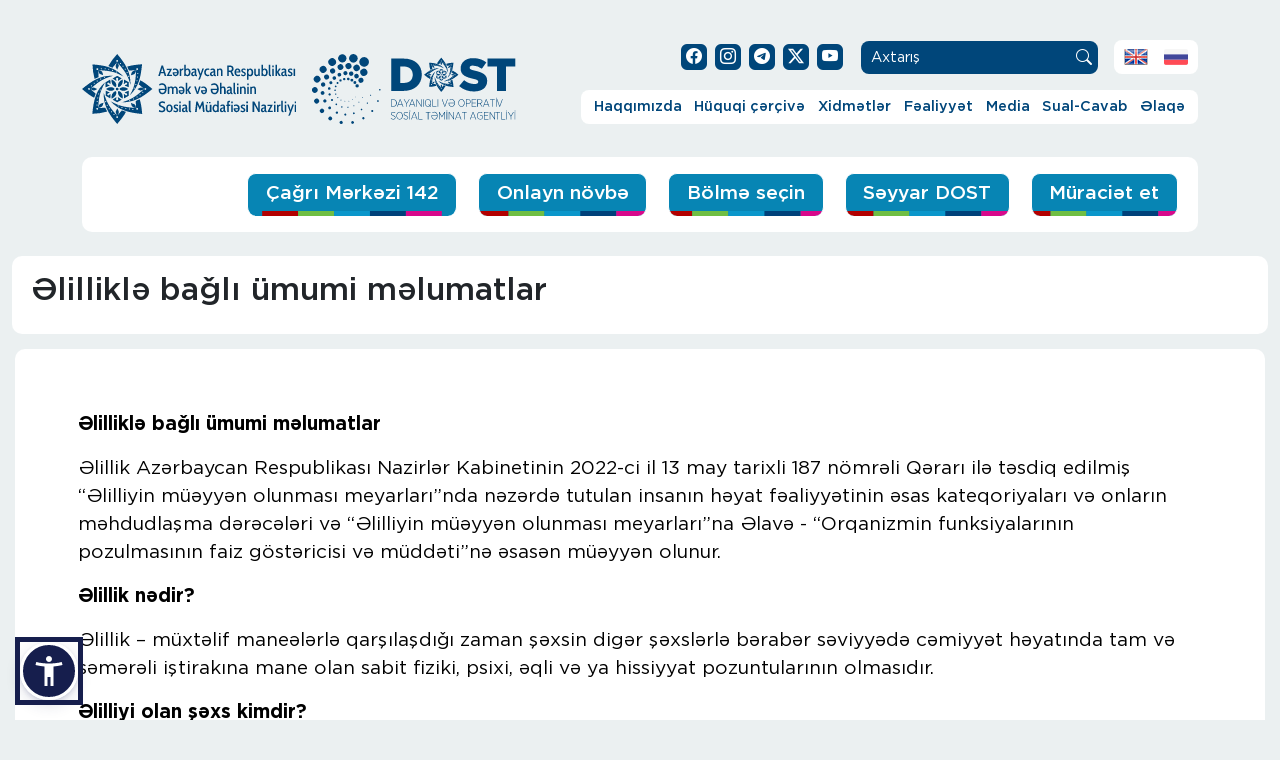

--- FILE ---
content_type: text/html; charset=UTF-8
request_url: https://dost.gov.az/page/elillikle-bagli-umumi-melumatlar
body_size: 7999
content:
<script>console.log('else block');</script><!DOCTYPE HTML>
<html lang="az"  data-accw-position="bottom-left" data-accw-offsett="none">
<head>
<meta charset="utf-8"/>
<meta http-equiv="X-UA-Compatible" content="IE=edge">
<meta name="viewport" content="width=device-width, initial-scale=1.0">
<meta name="author" content="DOST Agentliyi">
<script type="application/ld+json">
{"@context": "http://schema.org","@type": "Organization","name": "DOST Agentliyi","url": "http://dost.gov.az","logo": "http://dost.gov.az/assets/images/dost-logo.png"}</script>
<title>Əlilliklə bağlı ümumi məlumatlar | DOST Agentliyi</title>
<meta name="description" content="Əlillik Azərbaycan Respublikası Nazirlər Kabinetinin 2022-ci il 13 may tarixli 187 nömrəli Qərarı ilə təsdiq edilmiş “Əlilliyin müəyyən olunması meyarları”nda nəzərdə tutulan insanın həyat fəaliyyətinin əsas kateqoriyaları və onların məhdudlaşma dərəcələri və “Əlilliyin müəyyən olunması meyarları”na" />
<meta property="og:locale" content="az_AZ"/>
<meta property="og:site_name" content="dost.gov.az"/>
<meta property="og:type" content="website"/>
<meta property="og:title" content="Əlilliklə bağlı ümumi məlumatlar"/>
<meta property="og:description" content="Əlillik Azərbaycan Respublikası Nazirlər Kabinetinin 2022-ci il 13 may tarixli 187 nömrəli Qərarı ilə təsdiq edilmiş “Əlilliyin müəyyən olunması meyarları”nda nəzərdə tutulan insanın həyat fəaliyyətinin əsas kateqoriyaları və onların məhdudlaşma dərəcələri və “Əlilliyin müəyyən olunması meyarları”na"/>
<meta property="og:url" content="http://dost.gov.az/"/>
<meta name="twitter:card" content="summary_large_image"/>
<meta name="twitter:site" content="@dost.agentliyi"/>
<meta name="twitter:title" content="Əlilliklə bağlı ümumi məlumatlar"/>
<meta name="twitter:description" content="Əlillik Azərbaycan Respublikası Nazirlər Kabinetinin 2022-ci il 13 may tarixli 187 nömrəli Qərarı ilə təsdiq edilmiş “Əlilliyin müəyyən olunması meyarları”nda nəzərdə tutulan insanın həyat fəaliyyətinin əsas kateqoriyaları və onların məhdudlaşma dərəcələri və “Əlilliyin müəyyən olunması meyarları”na"/>
<link rel="alternate" hreflang="az" href="http://dost.gov.az/page/elillikle-bagli-umumi-melumatlar" />
<link rel="alternate" hreflang="en" href="http://dost.gov.az/en/page/elillikle-bagli-umumi-melumatlar" />
<link rel="alternate" hreflang="ru" href="http://dost.gov.az/ru/page/elillikle-bagli-umumi-melumatlar" />

<link rel="apple-touch-icon" sizes="180x180" href="/assets/images/favicon/apple-touch-icon.png">
<link rel="icon" type="image/png" sizes="32x32" href="/assets/images/favicon/favicon-32x32.png">
<link rel="icon" type="image/png" sizes="16x16" href="/assets/images/favicon/favicon-16x16.png">
<link rel="manifest" href="/assets/images/favicon/site.webmanifest">
<link rel="mask-icon" href="/assets/images/favicon/safari-pinned-tab.svg" color="#00467a">
<link rel="shortcut icon" href="/assets/images/favicon/favicon.ico">
<meta name="msapplication-TileColor" content="#ffffff">
<meta name="msapplication-config" content="/assets/images/favicon/browserconfig.xml">
<meta name="theme-color" content="#00467a">
<link rel="stylesheet" href="/assets2/css/bootstrap.min.css" type="text/css" media="all">
<link rel="stylesheet" href="/assets/css/style.css?v=061120212330" type="text/css" media="all">
<link href="/assets2/css/bootstrap-icons.css" rel="stylesheet">
<link href="/assets2/css/style-new.css?v=6.3" rel="stylesheet">
<link rel="stylesheet" href="/assets/css/swiper-bundle.min.css" type="text/css" media="all">
	<link rel="stylesheet" href="/assets/css/swiper-custom.css" type="text/css" media="all">
<meta name="google-site-verification" content="RbL9W_1iOYhsBC2A3DyMKklKh16zm31QbHahtbfWmN4" />
</head>
<body data-page="other" data-max="0" data-min="0">



<div id="fb-root"></div>

<div class="container esas-blok">
<header class="basliq">
            <nav class="navbar navbar-expand-lg">
                <div class="container-fluid">
                  <div class="logos">
                  <a class="navbar-brand" href="https://sosial.gov.az/" target="_blank"><img src="/assets2/img/sosial-logo.svg" alt="Əmək və Əhalinin Sosial Müdafiəsi Nazirliyi"></a>
                  <a class="navbar-brand dost-logo" href="https://dost.gov.az/"><img src="/assets2/img/dost-logo.svg" alt="DOST Agentliyi"></a>
                </div>

                  <div class="menu">

                  <div class="socials"> 
                    <ul class="nav social-nav">
                      <li class="nav-item"><a class="nav-link" target="_blank" href="https://www.facebook.com/dost.agentliyi/"><i class="bi bi-facebook"></i></a></li>
                      <li class="nav-item"><a class="nav-link" target="_blank" href="https://www.instagram.com/dost.agentliyi"><i class="bi bi-instagram"></i></a></li>
                      <li class="nav-item"><a class="nav-link" href="https://t.me/dostagentliyi"><i class="bi bi-telegram"></i></a></li>
                      <li class="nav-item"><a class="nav-link" target="_blank" href="https://x.com/dostagentliyi"><svg xmlns="http://www.w3.org/2000/svg" width="16" height="16" fill="currentColor" class="bi bi-twitter-x" viewBox="0 0 16 16">
  <path d="M12.6.75h2.454l-5.36 6.142L16 15.25h-4.937l-3.867-5.07-4.425 5.07H.316l5.733-6.57L0 .75h5.063l3.495 4.633L12.601.75Zm-.86 13.028h1.36L4.323 2.145H2.865z"/>
</svg></a></li>
                      <li class="nav-item"><a class="nav-link" target="_blank" href="https://www.youtube.com/c/dostagentliyi"><i class="bi bi-youtube"></i></a></li>
                    </ul>
                    <form action="https://dost.gov.az/axtar.php" method="get" accept-charset="utf-8" class="axtar-form">
                      <input class="axtar-input" type="search" id="qe" name="q" placeholder="Axtarış">
                      <input type="hidden" name="dil" value="az">
                      <button class="axtar-btn" type="submit"><i class="bi bi-search"></i></button>
                    </form>
                    <ul class="nav lang-nav">
                      <li class="nav-item"><a class="nav-link" href="http://dost.gov.az/en/page/elillikle-bagli-umumi-melumatlar"><img src="/assets2/img/en.png" alt="EN"></a></li><li class="nav-item"><a class="nav-link" href="http://dost.gov.az/ru/page/elillikle-bagli-umumi-melumatlar"><img src="/assets2/img/ru.png" alt="RU"></a></li>                      
                      
                    </ul>
                  </div>

                  <div class="mobil-navbar">
                  <button class="navbar-toggler" type="button" data-bs-toggle="collapse" data-bs-target="#dostmenu" aria-controls="dostmenu" aria-expanded="false" aria-label="Toggle navigation">
                    <div class="x">
                      <input type="checkbox" id="menu-x" />
                      <label for="menu-x"><span></span></label>
                    </div>
                  </button>
                  </div>
                  <div class="collapse navbar-collapse" id="dostmenu">
                    <ul class="navbar-nav dostnav ml-auto">
  <li class="nav-item dropdown">
      <a class="nav-link dropdown-toggle" href="#" id="menu1" title="Haqqımızda" role="button" data-bs-toggle="dropdown" aria-haspopup="true" aria-expanded="false">Haqqımızda</a><ul class="dropdown-menu" aria-labelledby="menu1"><li><a class="dropdown-item" href="https://dost.gov.az/page/mission-and-history" title="Missiyamız və tariximiz">Missiyamız və tariximiz</a></li><li><a class="dropdown-item" href="https://dost.gov.az/page/struktur-rehberlik" title="Struktur və rəhbərlik">Struktur və rəhbərlik</a></li><li>
            <a class="dropdown-item" href="#" title="Siyasətlərimiz" >Siyasətlərimiz</a>
            <ul class="submenu dropdown-menu"><li><a class="dropdown-item" href="https://dost.gov.az/page/ims-uzre-siyaset" >İMS üzrə siyasət</a></li><li><a class="dropdown-item" href="https://dost.gov.az/page/sosial-mesuliyyet-haqqinda-siyaset" >Sosial məsuliyyət haqqında siyasət</a></li><li><a class="dropdown-item" href="https://dost.gov.az/page/rusvet-eleyhine-siyaset" >Rüşvət əleyhinə siyasət</a></li><li><a class="dropdown-item" href="#" >Çağrı Mərkəzi 142</a><ul class="submenu dropdown-menu"><li><a class="dropdown-item" href="https://dost.gov.az/page/cagri-ims-uzre-siyaset" >İMS üzrə siyasət</a></li><li><a class="dropdown-item" href="https://dost.gov.az/page/cagri-rusvet-eleyhine-siyaset" >Rüşvət əleyhinə siyasət</a></li></ul></li></ul></li><li><a class="dropdown-item" href="https://dost.gov.az/page/mukafat-ve-sertifikatlarimiz" title="Mükafat və sertifikatlarımız">Mükafat və sertifikatlarımız</a></li><li><a class="dropdown-item" href="https://dost.gov.az/partners" title="Tərəfdaşlar">Tərəfdaşlar</a></li></ul></li><li class="nav-item dropdown">
      <a class="nav-link dropdown-toggle" href="#" id="menu2" title="Hüquqi çərçivə" role="button" data-bs-toggle="dropdown" aria-haspopup="true" aria-expanded="false">Hüquqi çərçivə</a><ul class="dropdown-menu" aria-labelledby="menu2"><li>
            <a class="dropdown-item" href="#" title="Qanunvericilik" >Qanunvericilik</a>
            <ul class="submenu dropdown-menu"><li><a class="dropdown-item" href="http://e-qanun.az/framework/897" >Konstitusiya</a></li><li><a class="dropdown-item" href="https://dost.gov.az/page/konstitusiya-qanunlari" >Konstitusiya Qanunları</a></li><li><a class="dropdown-item" href="https://dost.gov.az/page/mecelleler" >Məcəllələr</a></li><li><a class="dropdown-item" href="https://dost.gov.az/page/qanunlar" >Qanunlar</a></li><li><a class="dropdown-item" href="https://dost.gov.az/page/qanunvericilik-ar-prezidentinin-fermanlari" >Fərmanlar</a></li><li><a class="dropdown-item" href="https://dost.gov.az/page/qanunvericilik-ar-prezidentinin-serencamlari" >Sərəncamlar</a></li><li><a class="dropdown-item" href="https://dost.gov.az/page/qanunvericilik-nazirler-kabinetinin-qerar-ve-serencamlari" >Nazirlər Kabinetinin qərar və sərəncamları</a></li><li><a class="dropdown-item" href="https://dost.gov.az/page/eesmn-terefinden-qebul-edilen-aktlar" >ƏƏSMN tərəfindən qəbul edilən aktlar</a></li><li><a class="dropdown-item" href="https://dost.gov.az/page/diger-orqanlarin-aktlari" >Digər orqanların aktları</a></li></ul></li><li>
            <a class="dropdown-item" href="#" title="Fəaliyyətin hüquqi əsasları" >Fəaliyyətin hüquqi əsasları</a>
            <ul class="submenu dropdown-menu"><li><a class="dropdown-item" href="https://dost.gov.az/page/ar-prezidentinin-fermanlari" >Fərmanlar</a></li><li><a class="dropdown-item" href="https://dost.gov.az/page/aze-prezidnetin-serencamlari" >Sərəncamlar</a></li><li><a class="dropdown-item" href="https://dost.gov.az/page/nazirler-kabinetinin-qerar-ve-serencamlari" >Nazirlər Kabinetinin qərar və sərəncamları</a></li></ul></li><li><a class="dropdown-item" href="https://dost.gov.az/page/nizamname" title="Nizamnamə">Nizamnamə</a></li><li><a class="dropdown-item" href="https://dost.gov.az/page/xidmetlerin-gosterilme-qaydasi" title="Xidmət göstərilməsi qaydası">Xidmət göstərilməsi qaydası</a></li><li><a class="dropdown-item" href="https://dost.gov.az/services" title="Xidmət pasportları">Xidmət pasportları</a></li></ul></li><li class="nav-item dropdown">
      <a class="nav-link dropdown-toggle" href="#" id="menu3" title="Xidmətlər" role="button" data-bs-toggle="dropdown" aria-haspopup="true" aria-expanded="false">Xidmətlər</a>
      <ul class="dropdown-menu" aria-labelledby="menu3" style="min-width: 650px;"><a class="dropdown-item text-wrap" href="https://dost.gov.az/services/labor-relations" title="Əmək münasibətləri sahəsində göstərilən xidmətlər">Əmək münasibətləri sahəsində göstərilən xidmətlər</a><a class="dropdown-item text-wrap" href="https://dost.gov.az/services/disability" title="Əlillik və “Hərbi vəzifə və hərbi xidmət haqqında” Azərbaycan Respublikası Qanununun 15.3-cü maddəsinə uyğun olaraq yekun tibbi müayinənin aparılması sahəsində göstərilən xidmətlər">Əlillik və “Hərbi vəzifə və hərbi xidmət haqqında” Azərbaycan Respublikası Qanununun 15.3-cü maddəsinə uyğun olaraq yekun tibbi müayinənin aparılması sahəsində göstərilən xidmətlər</a><a class="dropdown-item text-wrap" href="https://dost.gov.az/services/employment" title="Məşğulluq sahəsində göstərilən xidmətlər">Məşğulluq sahəsində göstərilən xidmətlər</a><a class="dropdown-item text-wrap" href="https://dost.gov.az/services/labor-pensions-and-social-benefits" title="Əmək pensiyaları sahəsində göstərilən xidmətlər">Əmək pensiyaları sahəsində göstərilən xidmətlər</a><a class="dropdown-item text-wrap" href="https://dost.gov.az/services/services-provided-in-the-field-of-social-benefits" title="Sosial müavinətlər sahəsində göstərilən xidmətlər">Sosial müavinətlər sahəsində göstərilən xidmətlər</a><a class="dropdown-item text-wrap" href="https://dost.gov.az/services/assignment-of-the-presidential-grant" title="Azərbaycan Respublikası Prezidentinin təqaüdləri sahəsində göstərilən xidmətlər">Azərbaycan Respublikası Prezidentinin təqaüdləri sahəsində göstərilən xidmətlər</a><a class="dropdown-item text-wrap" href="https://dost.gov.az/services/targeted-state-social-assistance" title="Ünvanlı dövlət sosial yardımı sahəsində göstərilən xidmətlər">Ünvanlı dövlət sosial yardımı sahəsində göstərilən xidmətlər</a><a class="dropdown-item text-wrap" href="https://dost.gov.az/services/state-compulsory-personal-insurance-payments" title="Dövlət icbari şəxsi sığortası sahəsində göstərilən xidmətlər">Dövlət icbari şəxsi sığortası sahəsində göstərilən xidmətlər</a><a class="dropdown-item text-wrap" href="https://dost.gov.az/services/sosial-sigorta" title="Dövlət sosial sığorta sistemində fərdi uçot sahəsində göstərilən xidmətlər">Dövlət sosial sığorta sistemində fərdi uçot sahəsində göstərilən xidmətlər</a><a class="dropdown-item text-wrap" href="https://dost.gov.az/services/social-services" title="Sosial xidmət sahəsində göstərilən xidmətlər">Sosial xidmət sahəsində göstərilən xidmətlər</a><a class="dropdown-item text-wrap" href="https://dost.gov.az/services/adoption" title="Övladlığagötürmə sahəsində və valideyn himayəsindən məhrum olmuş uşaqlara göstərilən xidmətlər">Övladlığagötürmə sahəsində və valideyn himayəsindən məhrum olmuş uşaqlara göstərilən xidmətlər</a><a class="dropdown-item text-wrap" href="#" title="Vahid Əlaqələndirmə Mərkəzləri">Vahid Əlaqələndirmə Mərkəzləri</a><a class="dropdown-item text-wrap" href="https://dost.gov.az/services/functional-supportive-service" title="Funksional yardımçı xidmətlər">Funksional yardımçı xidmətlər</a><a class="dropdown-item text-wrap" href="#" title="İstehsalatda bədbəxt hadisələr və peşə xəstəlikləri nəticəsində peşə əmək qabiliyyətinin itirilməsi hallarından icbari sığorta">İstehsalatda bədbəxt hadisələr və peşə xəstəlikləri nəticəsində peşə əmək qabiliyyətinin itirilməsi hallarından icbari sığorta</a></ul></li><li class="nav-item dropdown">
      <a class="nav-link dropdown-toggle" href="#" id="menu4" title="Fəaliyyət" role="button" data-bs-toggle="dropdown" aria-haspopup="true" aria-expanded="false">Fəaliyyət</a><ul class="dropdown-menu" aria-labelledby="menu4"><li><a class="dropdown-item" href="https://dost.gov.az/page/projects" title="Layihələr">Layihələr</a></li><li><a class="dropdown-item" href="https://dost.gov.az/announcements" title="Satınalmalar">Satınalmalar</a></li><li><a class="dropdown-item" href="https://dost.gov.az/statistics" title="Statistika">Statistika</a></li><li><a class="dropdown-item" href="https://dost.gov.az/page/reports" title="Hesabatlar">Hesabatlar</a></li></ul></li><li class="nav-item dropdown">
      <a class="nav-link dropdown-toggle" href="#" id="menu5" title="Media" role="button" data-bs-toggle="dropdown" aria-haspopup="true" aria-expanded="false">Media</a>
      <ul class="dropdown-menu" aria-labelledby="menu5" style="min-width: 650px;"><a class="dropdown-item text-wrap" href="https://dost.gov.az/news" title="Xəbərlər">Xəbərlər</a><a class="dropdown-item text-wrap" href="https://dost.gov.az/gallery" title="Qalereya">Qalereya</a></ul></li><li class="nav-item dropdown">
      <a class="nav-link dropdown-toggle" href="#" id="menu8" title="Sual-Cavab" role="button" data-bs-toggle="dropdown" aria-haspopup="true" aria-expanded="false">Sual-Cavab</a>
      <ul class="dropdown-menu" aria-labelledby="menu8" style="min-width: 650px;"><a class="dropdown-item text-wrap" href="https://e-sosial.az/#/faq" title="Sual bankı"target="_blank" rel="nofollow">Sual bankı</a><a class="dropdown-item text-wrap" href="https://dost.gov.az/faq" title=" Ən çox verilən suallar"> Ən çox verilən suallar</a></ul></li><li class="nav-item dropdown">
      <a class="nav-link dropdown-toggle" href="#" id="menu9" title="Əlaqə" role="button" data-bs-toggle="dropdown" aria-haspopup="true" aria-expanded="false">Əlaqə</a>
      <ul class="dropdown-menu" aria-labelledby="menu9" style="min-width: 650px;"><a class="dropdown-item text-wrap" href="https://dost.gov.az/dost-centers" title="DOST mərkəzləri">DOST mərkəzləri</a><a class="dropdown-item text-wrap" href="https://dost.gov.az/page/reception-days" title="Qəbul günləri">Qəbul günləri</a><a class="dropdown-item text-wrap" href="https://dost.gov.az/contact" title="Bizimlə əlaqə">Bizimlə əlaqə</a><a class="dropdown-item text-wrap" href="https://e-sosial.az/#/index?page=openDialog" title="Məktub yazın"target="_blank" rel="nofollow">Məktub yazın</a><a class="dropdown-item text-wrap" href="https://dost.gov.az/page/career" title="Karyera">Karyera</a></ul></li>
                    <!-- <li class="nav-item"><a class="nav-link active" aria-current="page" href="#">Haqqımızda</a></li>
                      <li class="nav-item dropdown">
                        <a class="nav-link dropdown-toggle" href="#" role="button" data-bs-toggle="dropdown" aria-expanded="false">Hüquqi çərçivə</a>
                        <ul class="dropdown-menu">
                          <li><a class="dropdown-item" href="#">Alt menu 1</a></li>
                          <li><a class="dropdown-item" href="#">Alt menu 2</a></li>
                          <li><a class="dropdown-item" href="#"> Dropdown item 2 &raquo; </a>
                          <ul class="submenu dropdown-menu">
                            <li><a class="dropdown-item" href="#">Submenu item 1</a></li>
                            <li><a class="dropdown-item" href="#">Submenu item 2</a></li>
                          </ul>
                          </li>
                        </ul>
                      </li>
                      <li class="nav-item"><a class="nav-link" href="#">Xidmətlər</a></li>
                      <li class="nav-item"><a class="nav-link" href="#">Fəaliyyət</a></li>
                      <li class="nav-item"><a class="nav-link" href="#">Media</a></li>
                      <li class="nav-item"><a class="nav-link" href="#">Sual-Cavab</a></li>
                      <li class="nav-item"><a class="nav-link" href="#">Əlaqə</a></li>

-->




                    </ul>
                  </div>
                </div>

                <div class="cagri142"><img src="/assets2/img/telefon.svg" alt="142 Çağrı Mərkəzi"><div class="col"><p>142</p><span>Çağrı mərkəzi</span></div></div>
                </div>
              </nav>
        </header>

       <section class="info-bar"><div class="row">
            <div class="col-12 btn-bolnovbe">
			  <a href="https://callcenter.dost.gov.az/az" class="btn-bolme b-nov">Çağrı Mərkəzi 142</a>
              <a href="https://dost.gov.az/novbe.php" class="btn-bolme b-nov">Onlayn növbə</a>
              <a href="#" class="btn-bolme b-bol" data-bs-toggle="modal" data-bs-target="#bolmeModal">Bölmə seçin</a>
              <a href="https://dost.gov.az/seyyar-dost.php" class="btn-bolme b-sey">Səyyar DOST</a>
              <a href="https://e-social.gov.az/az" class="btn-bolme b-mur" target="_blank" rel="nofollow">Müraciət et</a>

            </div></div></section></div>
<div class="homepage__container"><section class="info-bar">
				<div class="row">
					<div class="col-12 ziyaret-bar">
						<h1 class="sehife-bas">Əlilliklə bağlı ümumi məlumatlar</h1>
					</div>
				</div>
			</section>
			<section class="container-fluid top-mg">
				<div class="row"><div class="teref-col">
					<div class="chartdiv metni"><p><strong>Əlilliklə bağlı ümumi məlumatlar</strong></p>
<p>Əlillik Azərbaycan Respublikası Nazirlər Kabinetinin 2022-ci il 13 may tarixli 187 nömrəli Qərarı ilə təsdiq edilmiş “Əlilliyin müəyyən olunması meyarları”nda nəzərdə tutulan insanın həyat fəaliyyətinin əsas kateqoriyaları və onların məhdudlaşma dərəcələri və “Əlilliyin müəyyən olunması meyarları”na Əlavə - “Orqanizmin funksiyalarının pozulmasının faiz göstəricisi və müddəti”nə əsasən müəyyən olunur.</p>
<p><strong>Əlillik nədir?</strong></p>
<p>Əlillik – müxtəlif maneələrlə qarşılaşdığı zaman şəxsin digər şəxslərlə bərabər səviyyədə cəmiyyət həyatında tam və səmərəli iştirakına mane olan sabit fiziki, psixi, əqli və ya hissiyyat pozuntularının olmasıdır.</p>
<p><strong>Əlilliyi olan şəxs kimdir?</strong></p>
<p>Əlilliyi olan şəxs<strong> </strong>- müxtəlif maneələrlə qarşılaşdığı zaman digər şəxslərlə bərabər səviyyədə cəmiyyət həyatında tam və səmərəli iştirakına mane olan sabit fiziki, psixi, əqli və ya hissiyyat pozuntuları olan şəxsdir.</p>
<p><strong>Əlillik hansı müddətlərə müəyyən olunur?</strong></p>
<p>Əlillik 1 il, 2 il, 5 il və müddətsiz müəyyən edilir.</p>
<p><strong>Hansı hallarda əlillik müddətsiz müəyyən olunur?</strong></p>
<ul>
<li>“Çernobıl qəzasının ləğvində iştirak etmiş və həmin qəza nəticəsində zərər çəkmiş vətəndaşların statusu və sosial müdafiəsi haqqında” Azərbaycan Respublikası Qanununun 11-ci maddəsinin üçüncü hissəsinə əsasən həmin Qanunun 5-ci maddəsinin birinci hissəsinin 1-ci bəndində göstərilən şəxslərin əlilliyi Çernobıl qəzası nəticəsində əmələ gəldikdə, əlillik müddətsiz müəyyən edilir.</li>
<li>Müddət göstərilməklə müəyyən olunmuş orqanizmin funksiyalarının pozulması 31-60 faiz aralığında ardıcıl olaraq 15 il, 61-80 faiz aralığında ardıcıl olaraq 10 il və 81-100 faiz aralığında ardıcıl olaraq 4 il müddətində müəyyən olunduğu halda, eləcə də fərqli faiz aralıqları üzrə Azərbaycan Respublikası Nazirlər Kabinetinin 2020-ci il 16 yanvar tarixli 11 nömrəli Qərarı ilə təsdiq edilmiş “Əlilliyin qiymətləndirilməsi” qaydasının 4.3-cü bəndi nəzərə alınmaqla 15 il əlillik müddəti olduqda, növbəti qiymətləndirmə zamanı əlillik müddətsiz müəyyən edilir.</li>
<li>“Əmək pensiyaları haqqında” və “Sosial müavinətlər haqqında” Azərbaycan Respublikasının qanunları ilə müəyyən edilmiş yaşa görə əmək pensiyası (güzəştli şərtlərlə yaşa görə əmək pensiyası istisna olmaqla) və yaxud sosial müavinət almaq hüququ verən yaş həddinə çatan şəxslərə əlillik müddətsiz müəyyən edilir.</li>
</ul>
<p> </p>
<p><strong>Şəxsin əlilliyi hansı səbəblərə əsasən müəyyən edilir:</strong></p>
<ol>
<li><strong>ümumi səbəblərdən:</strong>
<ul>
<li>ümumi xəstəlik;</li>
<li>istehsalat zədəsi;</li>
<li>peşə xəstəliyi;</li>
<li>çernobıl AES-də qəzanın ləğvi ilə əlaqədar;</li>
<li>hərbi xidmət dövrü ilə əlaqədar;</li>
<li>hərbi əməliyyatlar keçirilən zonada olmaqla əlaqədar;</li>
<li>terror hadisəsi ilə əlaqədar.</li>
</ul>
</li>
<li><strong>xüsusi səbəblərdən:</strong>
<ul>
<li>Azərbaycan Respublikasının ərazi bütövlüyünün, müstəqilliyinin və konstitusiya quruluşunun müdafiəsi ilə əlaqədar;</li>
<li>1990-cı ilin 20 Yanvar hadisələri ilə əlaqədar;</li>
<li>Hərbi xidmət vəzifələrini (xidməti vəzifələri) yerinə yetirməklə əlaqədar;</li>
<li>Çernobıl AES-də hərbi xidmət vəzifələrini (xidməti vəzifələri) yerinə yetirməklə əlaqədar.</li>
</ul>
</li>
</ol>
<p><strong>Şəxs hansı tarixdən əlilliyi olan şəxs hesab edilir?</strong></p>
<p>Şəxs əlilliyin qiymətləndirilməsi barədə qərarın qəbul edildiyi tarixdən əlilliyin növbəti qiymətləndirilməsi tarixindən sonrakı ayın 1-dək əlilliyi olan şəxs hesab edilir.</p>
<p><strong>Orqanizmin funksiyalarının pozulması faizləri:</strong></p>
<p>Orqanizmin funksiyalarının 30 faizədək pozulması hallarında əlillik müəyyən edilmir, 30 faizdən artıq pozulması hallarında isə 31-60 faizədək, 61-80 faizədək və 81-100 faizədək qiymətləndirilməklə əlillik müəyyən edilir.</p>
<p><strong>İnsanın həyat fəaliyyəti kateqoriyalarının məhdudlaşması dərəcələri:</strong></p>
<ul>
<li>xəstəlik, zədə və çatışmazlıqlardan irəli gələn, insanın həyat fəaliyyəti kateqoriyalarının hər hansı birinin və ya bir neçəsinin III dərəcə məhdudlaşması halında – 81-100 faiz;</li>
<li>xəstəlik, zədə və çatışmazlıqlardan irəli gələn, insanın həyat fəaliyyəti kateqoriyalarının hər hansı birinin və ya bir neçəsinin II dərəcə məhdudlaşması halında – 61-80 faiz;</li>
<li>xəstəlik, zədə və çatışmazlıqlardan irəli gələn, insanın həyat fəaliyyəti kateqoriyalarının hər hansı birinin və ya bir neçəsinin I dərəcə məhdudlaşması halında – 31-60 faiz.</li>
</ul></div></div></div></section></div><footer class="container-footer dost-footer">
<div class="row">

<div class="footer-map"></div>

<div class="footer-cats-c mbol">
<div class=footer-logo></div>DOST Agentliyinin missiyası əhalinin rifah halının yaxşılaşdırılması, həssas qruplara dövlət qayğısının artırılması və vətəndaş məmnunluğunun təmin edilməsidir. Bu missiya innovativ həllərin tətbiqi ilə həyata keçirilir.</div>

<div class="footer-cats-x mbol">
<h5>Xidmətlər</h5>
<ul class="nav flex-column"><li class="nav-item"><a class="nav-link" href="https://dost.gov.az/services/labor-relations" title="Əmək münasibətləri sahəsində göstərilən xidmətlər">Əmək münasibətləri sahəsində göstərilən xidmətlər</a></li><li class="nav-item"><a class="nav-link" href="https://dost.gov.az/services/disability" title="Əlillik və “Hərbi vəzifə və hərbi xidmət haqqında” Azərbaycan Respublikası Qanununun 15.3-cü maddəsinə uyğun olaraq yekun tibbi müayinənin aparılması sahəsində göstərilən xidmətlər">Əlillik və “Hərbi vəzifə və hərbi xidmət haqqında” Azərbaycan Respublikası Qanununun 15.3-cü maddəsinə uyğun olaraq yekun tibbi müayinənin aparılması sahəsində göstərilən xidmətlər</a></li><li class="nav-item"><a class="nav-link" href="https://dost.gov.az/services/services-provided-in-the-field-of-social-benefits" title="Sosial müavinətlər sahəsində göstərilən xidmətlər">Sosial müavinətlər sahəsində göstərilən xidmətlər</a></li><li class="nav-item"><a class="nav-link" href="https://dost.gov.az/services/employment" title="Məşğulluq sahəsində göstərilən xidmətlər">Məşğulluq sahəsində göstərilən xidmətlər</a></li><li class="nav-item"><a class="nav-link" href="https://dost.gov.az/services/labor-pensions-and-social-benefits" title="Əmək pensiyaları sahəsində göstərilən xidmətlər">Əmək pensiyaları sahəsində göstərilən xidmətlər</a></li><li class="nav-item"><a class="nav-link" href="https://dost.gov.az/services/assignment-of-the-presidential-grant" title="Azərbaycan Respublikası Prezidentinin təqaüdləri sahəsində göstərilən xidmətlər">Azərbaycan Respublikası Prezidentinin təqaüdləri sahəsində göstərilən xidmətlər</a></li><li class="nav-item"><a class="nav-link" href="https://dost.gov.az/services/targeted-state-social-assistance" title="Ünvanlı dövlət sosial yardımı sahəsində göstərilən xidmətlər">Ünvanlı dövlət sosial yardımı sahəsində göstərilən xidmətlər</a></li><li class="nav-item"><a class="nav-link" href="https://dost.gov.az/services/sosial-sigorta" title="Sosial sığorta ">Sosial sığorta </a></li><li class="nav-item"><a class="nav-link" href="https://dost.gov.az/services/social-services" title="Sosial xidmət sahəsində göstərilən xidmətlər">Sosial xidmət sahəsində göstərilən xidmətlər</a></li><li class="nav-item"><a class="nav-link" href="https://dost.gov.az/services/functional-supportive-service" title="Yardımçı xidmətlər">Yardımçı xidmətlər</a></li><li class="nav-item"><a class="nav-link" href="https://dost.gov.az/services/adoption" title="Övladlığagötürmə sahəsində və valideyn himayəsindən məhrum olmuş uşaqlara göstərilən xidmətlər">Övladlığagötürmə sahəsində və valideyn himayəsindən məhrum olmuş uşaqlara göstərilən xidmətlər</a></li></ul>
</div>

<div class="footer-cats-a mbol">
<div class="sosial-section">
<h5>Bizi izləyin</h5>
<a href="https://www.facebook.com/dost.agentliyi/" target="_blank" class="social" title="Facebook"><i class="icon-facebook"></i></a>
<a href="https://www.instagram.com/dost.agentliyi/" target="_blank" class="social" title="Instagram"><i class="icon-instagram"></i></a>
<a href="https://t.me/dostagentliyi" target="_blank" class="social" title="Telegram"><i class="bi bi-telegram"></i></a>
<a href="https://x.com/dostagentliyi" target="_blank" class="social" title="X"><svg xmlns="http://www.w3.org/2000/svg" width="22" height="22" fill="currentColor" class="bi bi-twitter-x" viewBox="0 0 16 16">
  <path d="M12.6.75h2.454l-5.36 6.142L16 15.25h-4.937l-3.867-5.07-4.425 5.07H.316l5.733-6.57L0 .75h5.063l3.495 4.633L12.601.75Zm-.86 13.028h1.36L4.323 2.145H2.865z"/>
</svg></a>
<a href="https://www.youtube.com/c/dostagentliyi" target="_blank" class="social" title="YouTube"><i class="icon-youtube"></i></a>
</div>
<div class="iso-icons"><a href="https://dost.gov.az/page/mukafat-ve-sertifikatlarimiz"><img src="/melumat2/diger/iso-logos.png" width="300px"></a></div>
<a href="https://dost.gov.az/page/mukafat-ve-sertifikatlarimiz"><img src="/assets2/img/issa-logo-white.png" alt="ISSA"></a>
</div>
</div>
</footer>

<section class="container-fluid cr">
<p class="cr-txt">© 2026 DOST - Dayanıqlı və Operativ Sosial Təminat Agentliyi</p>
</section>

<!-- Modal -->

<style>
.gmnoprint, .gm-style-cc {display:none;}
</style>
<div class="modal mapModal fade" id="mapModal" tabindex="-1" aria-labelledby="mapModal" aria-hidden="true">
  <div class="modal-dialog modal-dialog-centered modal-xl">
    <div class="modal-content map">
      <!-- <div class="modal-header" style="position:absolute">
        <button type="button" class="btn-close" data-bs-dismiss="modal"  style="display:none;position:absolute; right:0;"></button>
      </div> -->
      <div class="modal-body" style="padding:0px">
        <div id="map"></div>
      </div>
    </div>
  </div>
</div>
<div class="modal goster fade" id="bolmeModal" tabindex="-1" aria-labelledby="bolmeModal" aria-hidden="true">
  <div class="modal-dialog modal-xl">
    <div class="modal-content">
      <div class="modal-header">
        <button type="button" class="btn-close" data-bs-dismiss="modal"></button>
      </div>
      <div class="modal-body">
        <div class="row">
          <div class="col-12 col-lg-3"></div>
          <div class="col-12 col-lg-9"><h3 class="modalh3">Salam, hörmətli vətəndaş.</h3></div>
        </div>
        <div class="bolmeBg">
          <div class="row kicikbasliq">
            <div class="col-12 col-lg-3"></div>
            <div class="col-12 col-lg-7"><h3>Maraqlandığınız bölməyə keçə bilərsiniz</h3></div>
            <div class="col-12 bas-btn"><a href="https://dost.gov.az/" class="modal-btn">Baş səhifə</a></div>
          </div>
          <div class="row sekil-menu-bol">
            <div class="col-12 col-lg-3">
            </div>
            <div class="col-12 col-lg-9">
              <div class="row"><div class="col-12 col-md-6 col-lg-6"><a href="https://dost.gov.az/xidmet/emek-pensiyacisi" class="mlink">Əmək pensiyaçısı</a><a href="https://dost.gov.az/xidmet/azteminatli-aile-uzvu" class="mlink">Aztəminatlı ailə</a><a href="https://dost.gov.az/xidmet/sosial-muavinet-ve-teqaud-alan" class="mlink">Sosial müavinət və ya təqaüd alan şəxs</a><a href="https://dost.gov.az/xidmet/sigortaolunan" class="mlink">Sığortaolunan</a></div><div class="col-12 col-md-6 col-lg-6"><a href="https://dost.gov.az/xidmet/elilliyi-olan-sexs" class="mlink">Əlilliyi olan şəxs</a><a href="https://dost.gov.az/xidmet/issizler-ve-isaxtaran-sexs" class="mlink">İşsiz və ya işaxtaran şəxs</a><a href="https://dost.gov.az/xidmet/sehid-ailesi-uzvu-muharibe-veterani" class="mlink">Şəhid ailəsi üzvü / müharibə veteranı</a><a href="https://dost.gov.az/xidmet/sosial-xidmete-ehtiyaci-olan-sexs" class="mlink">Sosial xidmətə ehtiyacı olan şəxs</a></div></div>
            </div>
          </div>
          <div class="close-btn"><a href="#" class="modal-btn" data-bs-dismiss="modal">Bağla</a></div>
        </div>
        <img class="bolmeQiz" src="/assets2/img/bolmeQiz.png" alt="Bölmə seçin"/>
      </div>
    </div>
  </div>
</div>

<script src="/assets2/js/jquery.min.js"></script>
<script src="/assets2/js/bootstrap.min.js"></script>
<script src="/assets/js/index.js?v=3.1"></script>
<script src="/assets2/js/swiper-bundle.min.js"></script>
<script src="/assets2/js/swiperManager.js?ver=10"></script>

<!-- Global site tag (gtag.js) - Google Analytics -->
<script async src="https://www.googletagmanager.com/gtag/js?id=UA-167265793-1"></script>
<script src="https://maps.googleapis.com/maps/api/js?key=AIzaSyCL9B1kWAMJ-WAi65RUrMHocs_wDkq2ggI&callback=initMap2&v=weekly&channel=2" async></script>
<script>
  window.dataLayer = window.dataLayer || [];
  function gtag(){dataLayer.push(arguments);}
  gtag('js', new Date());

  gtag('config', 'UA-167265793-1');
</script>
<!-- DOST Widget Code -->
<script src="https://livechat-widget.sosial.gov.az/app.js"></script>
<script type="text/javascript">
	DOST("init", {
		app_id: "62e4ee46c2b885cb6897fab01f039ded",
		proactiveTime:30000,
		repeatProactiveMessage:true
	});
</script>
<!-- DOST Widget Code -->
<script src="https://accessibility.cert.gov.az/acc-widget.min.js" defer></script>
</body>
</html>

<script>
	document.addEventListener("DOMContentLoaded", function() {
    const items = document.querySelectorAll(".cert-sertifikat-item");
    const closeModalButtons = document.querySelectorAll(".sertifikat-close");
    const modals = document.querySelectorAll(".sertifikat-modal");

    items.forEach((item, index) => {
        item.addEventListener("click", function() {
            // Hide all other modals
            modals.forEach(modal => {
                modal.style.display = "none";
            });

            // Show the modal for this item
            const modal = modals[index];
            modal.style.display = "block"; // Show the corresponding modal
        });
    });

    closeModalButtons.forEach((button, index) => {
        button.addEventListener("click", function() {
            // Close the modal
            modals[index].style.display = "none"; // Hide the corresponding modal
        });
    });

    // Close modal when clicking outside of the content
    window.addEventListener("click", function(event) {
        modals.forEach(modal => {
            if (event.target === modal) {
                modal.style.display = "none"; // Close the modal
            }
        });
    });
});

</script>



--- FILE ---
content_type: text/css
request_url: https://dost.gov.az/assets/css/swiper-custom.css
body_size: 847
content:
#swiper-app{
	font-size: 2rem;
}
.slider__content {
	position: relative;
}

.services__slider {
	position: static;
}
.services__slider a {
	background-color: transparent;
	color: #3772d9;
	font-weight: 400;
	transition: 0.3s;
	border-color: #3772d9;
	text-decoration: none !important;

}



.links-section__item:last-child {
	border-right: 0;
}

.links-section__item span {
	display: block;
	white-space: break-spaces;
}
.site__name {
	font-size: 1rem;
	line-height: 24px;
	color: #004380;
	margin-bottom: 1rem;
}
.site__link {
	color: #c2c7d1;
	margin: 0 0 0 1.2rem;
}

.links__icon {
	display: none;
}
img{
	border-style: none;
	max-width: 100%;
	height: auto;
}

img,svg{
	vertical-align: middle;
}

.links-section__item:hover .site__link {
	color: #2196f3;
}
.links__icon {
	display: none;
}
.links-section__item:hover .links__icon {
	display: flex !important;
}
.links-section__item span {
	display: block;
	white-space: break-spaces;
}
.links-section__item {
	border: 0;
	background-color: #fff;
	border-radius: 8px;
	padding: 1.6rem;
	display: block;
	height: 8rem;
	text-align: left;
}
.videos__slider {
	height: auto;
	position: static;
}
.videos__slider__button {
	top: -43px;
	background: #fff;
	box-shadow: 0 6.79083px 13.5817px #dadde3;
	width: 40px;
	height: 40px;
	border-radius: 8px;
	border: 0;
	color: #004380;
}
.videos__slider__button:hover {
	background: #004380;
	color: #fff;
}
.videos__slider__button:after {
	font-size: 2.4rem;
	font-weight: 700;
}
.videos__slider__button__prev {
	left: unset;
	right: 5.4rem;
}
.videos__slider__button__next {
	right: 0;
}
.pagination ul {
	flex-flow: wrap;
}
.advertising img {
	border-radius: 8px;
}
.scroll-fade {
	display: none;
}
.social-links {
	left: 2.4%;
}
.directions--section,
.links-section,
.map-section,
.videos {
	/*background-color: #f7f8f9;*/
}
.slider__content {
	position: relative;
}
.services__slider {
	position: static;
}
.services__slider__button {
	color: #004380;
	background: #fff;
	box-shadow: 0 6.79083px 13.5817px #dadde3;
	width: 56px;
	height: 56px;
	border-radius: 50%;
	top: 45%;
}
.services__slider__button:hover {
	background: #004380;
	color: #fff;
}
.services__slider__button__prev {
	left: -2.2rem;
}
.services__slider__button__next {
	right: -2.2rem;
}
.services__slider__button:after {
	font-size: 1.6rem;
	font-weight: 700;
}
.custom__arrows svg {
	color: #004380;
}
/* MEDIA */
@media (max-width:767px) {
	.services__slider__button{
		display: none;
	}
	.videos__slider__button{
		display: none;
	}
}


--- FILE ---
content_type: application/javascript; charset=utf-8
request_url: https://dost.gov.az/assets/js/index.js?v=3.1
body_size: 9503
content:
/*window.onload = function() {
  var seherSel = document.getElementById("s-seher");
  var rayonSel = document.getElementById("s-rayon");
  seherSel.onchange = function() {
    rayonSel.length = 1;
    var z = merkezlerRayonlar[this.value];
    for (var i = 0; i < z.length; i++) {
      var kv = z[i].split('-');
      rayonSel.options[rayonSel.options.length] = new Option(kv[0], kv[1]);
    
    }
  }

}*/

/*var gun = document.getElementById("s-gun");
var ay = document.getElementById("s-ay");
var il = document.getElementById("s-il");
il.onchange = function() {
  rayonSel.length = 1;
  var z = merkezlerRayonlar[this.value];
  for (var i = 0; i < z.length; i++) {
    var kv = z[i].split('-');
    rayonSel.options[rayonSel.options.length] = new Option(kv[0], kv[1]);
  
  }
}*/
function initMap2() {
  const merkez={lat:40.50128833831497, lng:48.74483843464873}; // Hasan Musa tərəfindən düzəliş edildi.
    const dost = {lat: 40.372166, lng: 49.821021};
    const dost2k = {lat: 40.48526805872499, lng: 50.174755613694344};
    const dost3k = {lat: 40.417513750383065, lng: 49.90615487137844};
    const dost4k = {lat: 40.41582555509736, lng: 49.85600562534379};
    const dostAbseronk = {lat: 40.47012281303718, lng: 49.74021024068969};
    const dost5k = {lat: 40.3810069, lng: 49.8669626};
    const dostBerdek = {lat: 40.37263107299805, lng: 47.13199234008789};// Hasan Musa tərəfindən əlavə olundu
    const dostSushak = {lat: 39.762945914068396, lng: 46.749965774195246};// men terefden elave olunub  39.762945914068396, 46.749965774195246

  
    var mapStyles = 
 [
  {
    "featureType": "poi",
    "elementType": "labels",
    "stylers": [
      {
        "visibility": "off"
      }
    ]
  }
]
    
  
    const map = new google.maps.Map(document.getElementById("map"), {
      zoom: 9, 
      center: merkez,
      styles: mapStyles,
      disableDefaultUI: true,
      backgroundColor: 'hsla(0, 0%, 0%, 0)',});
  
    const dost1 = new google.maps.Marker({position: dost,map,title: "1 saylı Bakı DOST Mərkəzi",icon: "/melumat2/diger/dost1c.png"});
    const dost2 = new google.maps.Marker({position: dost2k,map,title: "2 saylı BakıDOST Mərkəzi",icon: "/melumat2/diger/dost2c.png"});
    const dost3 = new google.maps.Marker({position: dost3k,map,title: "3 saylı akı DOST Mərkəzi",icon: "/melumat2/diger/dost3c.png"});
    const dost4 = new google.maps.Marker({position: dost4k,map,title: "4 saylı Bakı DOST Mərkəzi",icon: "/melumat2/diger/dost4c.png"});
    const dost5 = new google.maps.Marker({position: dost5k,map,title: "5 saylı Bakı DOST Mərkəzi",icon: "/melumat2/diger/dost5c.png"});
    const dostBerde = new google.maps.Marker({position: dostBerdek,map,title: "DOST QARABAĞ REGİONAL Mərkəzi",icon: "/melumat2/diger/dost-qarabag.png"}); // Hasan Musa tərəfindən əlavə olundu
    const dostAbseron = new google.maps.Marker({position: dostAbseronk,map,title: "Abşeron DOST Mərkəzi",icon: "/melumat2/diger/dost6c.png"});
    const dostShusha = new google.maps.Marker({position: dostSushak,map,title: "DOST ŞUŞA FİLİALI",icon: "/melumat2/diger/dost-shusha.png"}); // men terefden elave olunub

    let dil = $('html').attr('lang');
    if(dil=='en'){dil=dil+'/';}
    else {dil='';}
    
  
  
    dost1.addListener("click", () => {window.location.href="http://dost.gov.az/"+dil+"dost-centers#center2";});
    dost2.addListener("click", () => {window.location.href="http://dost.gov.az/"+dil+"dost-centers#center3";});
    dost3.addListener("click", () => {window.location.href="http://dost.gov.az/"+dil+"dost-centers#center4";});
    dost4.addListener("click", () => {window.location.href="http://dost.gov.az/"+dil+"dost-centers#center5";});
    dost5.addListener("click", () => {window.location.href="http://dost.gov.az/"+dil+"dost-centers#center6";});
    dostAbseron.addListener("click", () => {window.location.href="http://dost.gov.az/"+dil+"dost-centers#center7";});
    dostBerde.addListener("click", () => {window.location.href="http://dost.gov.az/"+dil+"dost-centers#center9";});
    dostShusha.addListener("click", () => {window.location.href="http://dost.gov.az/"+dil+"dost-centers#center9";});

    
  }
  
  $(document).ready(function() {

   if($('#getting-started').length ){

    $("#getting-started").countdown("2023/09/07", function(event) {
      let dil = $('html').attr('lang');
      //let dil = document.documentElement.lang; // changed line
	  if(dil=='ru'){ $(this).text(event.strftime('%D дней %H:%M:%S') );}
      else if(dil=='en'){ $(this).text(event.strftime('%D days %H:%M:%S') );}
	else{ $(this).text(event.strftime('%D gün %H:%M:%S') );}
  });

}

   if($('#getting-started-socgov').length ){

    $("#getting-started-socgov").countdown("2025/10/24", function(event) {
      let dil = $('html').attr('lang');
      //let dil = document.documentElement.lang; // changed line
	  if(dil=='ru'){ $(this).text(event.strftime('%D дней %H:%M:%S') );}
      else if(dil=='en'){ $(this).text(event.strftime('%D days %H:%M:%S') );}
	else{ $(this).text(event.strftime('%D gün %H:%M:%S') );}
  });

}


    
    $('.bagli-link').click(function(e){
      e.preventDefault();
      return false;
    });


    $('.harxiv').click(function(e){
      e.preventDefault();
      return false;
    });

    



    if($('.struk').length && window.location.hash){
      let modalId=window.location.hash;
      modalId=modalId.substring(1);
      let teamModal = new bootstrap.Modal(document.getElementById(modalId), {
        keyboard: false
      });

      teamModal.show();
    }
    
    if($('#bildir').length){
  
    var myAlert = document.getElementById('bildir');
      myAlert.addEventListener('closed.bs.alert', function () {
      $('.alert-overlay').fadeOut('fast');
      });
  
    }
  
    if($('#s-xidmet').length){
  
    $('#s-xidmet').data('options', $('#s-xidmet option').detach());
    $('#s-kat').data('options', $('#s-kat option').detach());
  
    $('#s-istiqamet').on('change', function (e) {
      var $sel = $('#s-xidmet').data('options'), c = $("option:selected", this).data('sel'),
          $kat = $('#s-kat').data('options');
          $('#s-xidmet').prop('disabled', false);
          $('#s-xidmet').val([]).empty().append('<option value="" selected>Uyğun xidməti seçin</option>');
          $('#s-xidmet').append( $sel.filter('.'+c) );
          $("#s-xidmet")[0].selectedIndex = 0;

          $('#s-kat').prop('disabled', false);
          $('#s-kat').val([]).empty().append('<option value="" selected>Uyğun kateqoriya seçin</option>');
          $('#s-kat').append( $kat.filter('.'+c) );
          $("#s-kat")[0].selectedIndex = 0;
    });

    var senedModal = new bootstrap.Modal(document.getElementById('senedModal'), {
      keyboard: false
    });

    $('#s-xidmet').on('change', function (e) {
      var senedId=$("option:selected", this).val();
      if(senedler[senedId].length){
      $('#senedContent').text(senedler[senedId]);
      senedModal.show();
      }
    });

    var senedEl=document.getElementById('senedModal');
    senedEl.addEventListener('hidden.bs.modal', function (event) {
      $('#senedContent').text();
    })
  
    }
  });
  
  
  
  var qeyriIsGunleri = ["2022-01-01", "2022-01-02", "2022-01-20", "2022-03-08", "2022-03-20", "2022-03-21", "2022-03-22", "2022-03-23", "2022-03-24", "2022-03-25",
  "2022-05-02", "2022-05-03", "2022-05-9", "2022-05-14", "2022-05-28", "2022-05-30", "2022-06-15", "2022-06-26", "2022-06-27", "2022-07-09", "2022-07-10", "2022-07-11", "2022-07-12", "2022-11-08", 
  "2022-11-09", "2022-12-31"];
  qeyriIsGunleri.forEach(tarixYenile);
  
  
  function tarixYenile(item, index) {
      var d = new Date(item);
      d.setDate(d.getDate() - 1);
      qeyriIsGunleri[index]=d.toISOString().split('T')[0];
  }
  
  function qeyriIsGunu(date) {
      dmy = date.toISOString().split('T')[0];
      if ($.inArray(dmy, qeyriIsGunleri) < 0) {
          return [true, ""];
      } else {
          return [false, ""];
      }
  }
  
  
  
  function yoxla2(){
    var tarix=$('#tarix').val();
    if( tarix ){
     $('#s-saat').prop('disabled', false);
    }
    else
    {
     $('#s-saat').prop('disabled', true);
    }
  }
  
  if($("#tarix").length){
    var ddil = document.documentElement.lang;
    if(ddil!='en'){$.datepicker.setDefaults($.datepicker.regional[ddil]);}
  $("#tarix").datepicker({ 
      beforeShowDay: qeyriIsGunuHefteSonu,
      firstDay: 1,
      minDate: '+1D',
      maxDate: '+14D',
      dateFormat: "dd-mm-yy",
      onSelect: function (dateText, inst) {
          yoxla2();
      }
  });
  }   
  
  
  function qeyriIsGunuHefteSonu(date) {
      var noWeekend = $.datepicker.noWeekends(date);
      if (noWeekend[0]) {
          return  qeyriIsGunu(date);
      } else {
          return noWeekend;
      }
  }
  
  var hash = window.location.hash.substr(1);
  
  $(document).ready(function() {
  
  if(hash=='xmel1' || hash=='xmel2' || hash=='xmel3' || hash=='xmel4' || hash=='xmel5' || hash=='xmel6' || hash=='xmel7' || hash=='xmel8' || hash=='xmel9' || hash=='xmel10') {
   $('#'+hash).collapse('show');
  
  }
  
  
  $(".video").hover( hoverVideo, hideVideo );
  
  function hoverVideo(e) {  
      $('video', this).get(0).play(); 
  }
  
  function hideVideo(e) {
      $('video', this).get(0).pause(); 
  }
  
  
  });
  
  
  function hasClass(element, cls) {
    return (' ' + element.className + ' ').indexOf(' ' + cls + ' ') > -1;
  }
  
  
  function diff_hours(dt2, dt1) 
  {
  var diff =(dt2.getTime() - dt1.getTime()) / 1000;
  diff /= (1 * 60);
  return Math.abs(Math.round(diff));
  }
  
  
  window.onload = function() {
  var gosteris = localStorage.getItem('tarix');
  var bugun = new Date();
  var gosterTarix = bugun;
  var ay=bugun.getMonth()+1;
  if(10 > ay) {ay='0'+ay;}
  var tarix = bugun.getFullYear()+'-'+ay+'-'+bugun.getDate();
  var saat = bugun.getHours() + ":" + bugun.getMinutes() + ":" + bugun.getSeconds();
  var zaman = tarix+' '+saat;
  
  
  if(gosteris!=null){
    var strDate = gosteris.replace(/-/g,":").replace(/ /g,":").split(":");
    var gosterTarix = new Date(strDate[0], strDate[1]-1, strDate[2], strDate[3], strDate[4], strDate[5]) ;
    var ferq=diff_hours(bugun, gosterTarix);
  }
  else {gosterTarix = bugun; ferq=60;}
  
  
  //ferq=0;
  //alert(ferq+' '+gosterTarix+' '+bugun);
  
  if(ferq >= 60){
    var sehife=$('body').data('page');
    if(sehife=='main'){
      localStorage.setItem('tarix', zaman);
    setTimeout(function(){ 
        var bolmeModal = new bootstrap.Modal(document.getElementById('bolmeModal'), {keyboard: true});
        bolmeModal.show() 
    }, 3000);
    }
  }
   
   };
  
  
  document.addEventListener("DOMContentLoaded", function(){    
    /////// Prevent closing from click inside dropdown
  document.querySelectorAll('.dropdown-menu').forEach(function(element){
    element.addEventListener('click', function (e) {
      e.stopPropagation();
    });
  })
  
  // make it as accordion for smaller screens
  if (window.innerWidth < 992) {
  
    // close all inner dropdowns when parent is closed
    document.querySelectorAll('.navbar .dropdown').forEach(function(everydropdown){
      everydropdown.addEventListener('hidden.bs.dropdown', function () {
        // after dropdown is hidden, then find all submenus
          this.querySelectorAll('.submenu').forEach(function(everysubmenu){
            // hide every submenu as well
            everysubmenu.style.display = 'none';
          });
      })
    });
    
    document.querySelectorAll('.dropdown-menu a').forEach(function(element){
      element.addEventListener('click', function (e) {
  console.log('salam');
          let nextEl = this.nextElementSibling;
          if(nextEl && nextEl.classList.contains('submenu')) {	
            // prevent opening link if link needs to open dropdown
            e.preventDefault();
            console.log(nextEl);
            if(nextEl.style.display == 'block'){
              nextEl.style.display = 'none';
            } else {
              nextEl.style.display = 'block';
            }
  
          }
      });
    })
  }
  // end if innerWidth
  
  }); 
  
  

  $('.statnav .nav-link').on("click", function(e) {
    var ums=$(this).data('ums');
    if($(this).hasClass('deaktiv')){
      e.preventDefault();
    return false;
    }
    else {
    $("#ums").val(ums);
    $("#umsform").submit();
    e.preventDefault();
    return false;
    }
   
});

  $('.tcel').on("click", function(e) {
      var link=$('a',this).attr("href");
      window.location.href=link;
  });
  
  $(".xfilter").on( "click", function(e){
    /*var deyer = $(".xfilter:checked").val();
    alert(deyer);*/
    $('#filterform').submit();
  });
  
  
  $(function() {
    $("#slide source").each(function() {
      var sourceFile = $(this).attr("data-src");
      $(this).attr("src", sourceFile);
      var video = this.parentElement;
      video.load();
      video.play();
  
    });
  });
  
  $(document).ready(function() {
  
    $('#moreNews').click(function(e){
  
      if($('#xeberstun7').hasClass('goster')){
        var dil=$('html').attr('lang');
        if(dil=='az'){window.location='/news';}
        else if(dil=='en'){window.location='/en/news';}
        else {window.location='/news';}
      }
      else if($('#xeberstun4').hasClass('goster')){
        $('#xeberstun7').addClass('goster').slideDown({
          duration:1500,
          start: function () {
            $(this).css({
              display: "flex"
            })
          }
        });
      }
      else {
        $('#xeberstun4').addClass('goster').slideDown({
          duration:1500,
          start: function () {
            $(this).css({
              display: "flex"
            })
          }
        });
      }
  
      e.preventDefault();
    });
  
    $("#s-seher").change(function () {
      var seher=$("#s-seher option:selected").val();
      if(seher=='9'){
        $('#s-rayon').prop('disabled', false).attr('required', true);
      }
      else {
        $('#s-rayon').prop('disabled', true).attr('required', false);
      }
    });
  
    /*$("#s-ay").change(function () {
      var secilen_ay=$("#s-seher option:selected").val();
      var d = new Date();
      var ay = d.getMonth()+1;
      var il = d.getFullYear();
      var ayin_gunleri = new Date(il, ay, 0).getDate();
  
      if(secilen_ay==)
  
      if(seher=='9'){
        $('#s-rayon').prop('disabled', false).attr('required', true);
      }
      else {
        $('#s-rayon').prop('disabled', true).attr('required', false);
      }
    });*/
  
    function orginal_reng(){
  
      if($('.dost-logo img').hasClass('svg-qara') || $('.dost-logo img').hasClass('svg-ag')){
      
          $('body').css('background','');
          $('.btn-bolme').css('background','');
          $('.axtar-input').removeClass('ag-qara').removeClass('qara-ag');
          $('.axtar-btn').removeClass('ag-qara').removeClass('qara-ag');
          $('.dostnav').css('background','');
          $('.info-bar').css('background','');
  
          
          $( ".social-nav a" ).each(function( index ) {
            $(this).removeClass('ag-qara').removeClass('qara-ag');
          });
          $( ".logos img" ).each(function( index ) {
            $(this).removeClass('svg-ag').removeClass('svg-qara');
          });
  
          $( ".sekil-bg" ).each(function( index ) {
            var sekil = $(this).data('img');
            var klass = $(this).data('klass');
            $(this).attr('class',klass).css('background','').css('background-image', sekil);
          });
          $('.dropdown-menu').css('background','');
          $( ".dropdown-item" ).each(function( index ) {$(this).css('color','');});
          $( "p" ).each(function( index ) {$(this).css('color','');});
          $( "a" ).each(function( index ) {$(this).css('color','');});
          $( "h1" ).each(function( index ) {$(this).css('color','');});
          $( "h2" ).each(function( index ) {$(this).css('color','');});
          $( "h3" ).each(function( index ) {$(this).css('color','');});
          $( "h4" ).each(function( index ) {$(this).css('color','');});
          $( ".footer-cats-x a" ).each(function( index ) {$(this).css('color','');});
          $( ".sosial-section a" ).each(function( index ) {$(this).css('color','');});
          $('.cr').css('background','');
          $('.cr-txt').css('color','');
          $( ".rengli-xett" ).each(function( index ) {$(this).css('background-image','url(/assets2/img/colored-line.svg)');});
          $('.stat h4').css('background-image','url(/assets2/img/colored-line-n.svg)');
          $('.more-fayda').css('border','');
          $(".modal-btn").each(function( index ) {$(this).css('border','');});
          $(".mlink").each(function( index ) {$(this).css('border','');});
          
          
          $( ".sites-main img").each(function( index ) {$(this).css('filter','');});
          $('.lang-nav img').css('filter','');
          $('.bolmeBg').css('background','');
          $('.dost-footer').removeClass('grey');
          $('.footer-map').removeClass('grey');
          $('.bolmeQiz').css('filter','');
          $('.slick-prev:before').css('color','#00467a');
          $('.slick-next:before').css('color','#00467a');
          
          
          
          $('.stat').css('background','');
  
          $( ".xeber-media" ).each(function( index ) {
            $(this).removeClass('boz-img');
          });
  
          $('.cagri142 img').removeClass('svg-ag').removeClass('svg-qara');
          $( ".cagri142 *" ).each(function( index ) {
            $(this).css('color','');
          });
        }
    }
  
  
    $('#asan-n').click(function(){
    orginal_reng();
    });
  
        $('#asan-a').click(function(){
          orginal_reng();  // Hasan Musa tərəfindən əlavə olundu
          if(!$('.dost-logo img').hasClass('svg-qara')){
  
            $( ".sekil-bg" ).each(function( index ) {
              var bg=$(this).css('background-image');
              var attr=$(this).attr('class');
              $(this).data('img',bg);
              $(this).data('klass',attr);
            });
  
          }
  
          $('body').css('background','#000');
          $('.btn-bolme').css('background','#f1f1f1');
          $('.axtar-input').addClass('ag-qara');
          $('.axtar-btn').addClass('ag-qara');
          $('.dostnav').css('background','#fff');
          $('.info-bar').css('background','#fff');
  
          
          $( ".social-nav a" ).each(function( index ) {
            $(this).addClass('ag-qara');
          });
          $( ".logos img" ).each(function( index ) {
            $(this).addClass('svg-ag');
          });
          //Hasan Musa tərəfindən düzəliş olundu
          // $( ".sekil-bg" ).each(function( index ) {
          // var bg=$(this).css('background-image');
          // $(this).css('background','#fff').removeClass().addClass('sekil-bg');
          // });
  
          $('.dropdown-menu').css('background','#fff');
          $( ".dropdown-item" ).each(function( index ) {$(this).css('color','#000');});
  
          $( "p" ).each(function( index ) {$(this).css('color','#000');});
          $( "a" ).each(function( index ) {$(this).css('color','#000');});
          $( "h1" ).each(function( index ) {$(this).css('color','#000');});
          $( "h2" ).each(function( index ) {$(this).css('color','#000');});
          $( "h3" ).each(function( index ) {$(this).css('color','#000');});
          $( "h4" ).each(function( index ) {$(this).css('color','#000');});
          $( ".footer-cats-x a" ).each(function( index ) {$(this).css('color','rgb(255 255 255 / 50%)');});
          $( ".sosial-section a" ).each(function( index ) {$(this).css('color','rgb(255 255 255 / 50%)');});
          $('.cr').css('background','#000');
          $('.cr-txt').css('color','#fff');
          $( ".rengli-xett" ).each(function( index ) {$(this).css('background-image','url(/assets2/img/colored-line-b.svg)');});
          $('.stat h4').css('background-image','url(/assets2/img/colored-line-nb.svg)');
          $('.more-fayda').css('border','2px solid rgba(0,0,0, 0.45)');
          $(".modal-btn").each(function( index ) {$(this).css('border','2px solid rgba(0,0,0, 0.45)');});
          $(".mlink").each(function( index ) {$(this).css('border','2px solid rgba(0,0,0, 0.45)');});
          
          
          $( ".sites-main img").each(function( index ) {$(this).css('filter','grayscale(100%)');});
          $('.lang-nav img').css('filter','grayscale(100%)');
          $('.bolmeBg').css('background','#fff');
          $('.dost-footer').addClass('grey');
          $('.footer-map').addClass('grey');
          $('.bolmeQiz').css('filter','grayscale(100%)');
          $('.slick-prev:before').css('color','#fff');
          $('.slick-next:before').css('color','#fff');
          
          
          
          $('.stat').css('background','#fff');
          $('.faydali').css('background','#fff');
          $('.more-fayda').css('background','#fff');
          $('.modalh3').css('color','#fff');
  
          $( ".xeber-media" ).each(function( index ) {
            $(this).addClass('boz-img');
          });
  
          $('.cagri142 img').addClass('svg-ag');
          $( ".cagri142 *" ).each(function( index ) {
            $(this).css('color','#fff');
          });
  
          
        });
  
  
  
  
        $('#asan-q').click(function(){
          orginal_reng();  // Hasan Musa tərəfindən əlavə olundu

          if(!$('.dost-logo img').hasClass('svg-ag')){
  
            $( ".sekil-bg" ).each(function( index ) {
              var bg=$(this).css('background-image');
              var attr=$(this).attr('class');
              $(this).data('img',bg);
              $(this).data('klass',attr);
            });
  
          }
  
          $('body').css('background','#fff');
          $('.btn-bolme').css('background','#444');
          $('.axtar-input').addClass('qara-ag');
          $('.axtar-btn').addClass('qara-ag');
          
          $('.dostnav').css('background','#000');
          $('.info-bar').css('background','#000');
          
          
          $( ".social-nav a" ).each(function( index ) {
            $(this).addClass('qara-ag');
          });
          $( ".logos img" ).each(function( index ) {
            $(this).addClass('svg-qara');
          });
          //Hasan Musa Tərəfindən düzəliş edildi
          // $( ".sekil-bg" ).each(function( index ) {
          // $(this).css('background','#000').removeClass().addClass('sekil-bg');
          // });
  
          $('.dropdown-menu').css('background','#000');
          $( ".dropdown-item" ).each(function( index ) {$(this).css('color','#fff');});
          $( "p" ).each(function( index ) {$(this).css('color','#000');});
          // $( "p" ).each(function( index ) {$(this).css('color','#fff');});   // Hasan Musa tərəfindən düzəliş edildi
          $( "a" ).each(function( index ) {$(this).css('color','#fff');});
          $( "h1" ).each(function( index ) {$(this).css('color','#fff');});
          $( "h2" ).each(function( index ) {$(this).css('color','#fff');});
          $( "h3" ).each(function( index ) {$(this).css('color','#fff');});
          $( "h4" ).each(function( index ) {$(this).css('color','#fff');});
          $( ".footer-cats-x a" ).each(function( index ) {$(this).css('color','rgb(255 255 255 / 50%)');});
          $( ".sosial-section a" ).each(function( index ) {$(this).css('color','rgb(255 255 255 / 50%)');});
          $('.cr').css('background','#000');
          $('.cr-txt').css('color','#fff');
          $( ".rengli-xett" ).each(function( index ) {$(this).css('background-image','url(/assets2/img/colored-line-a.svg)');});
          $('.stat h4').css('background-image','url(/assets2/img/colored-line-na.svg)');
          $('.more-fayda').css('border','2px solid rgba(255,255,255, 0.45)');
          $(".modal-btn").each(function( index ) {$(this).css('border','2px solid rgba(255,255,255, 0.45)');});
          $(".mlink").each(function( index ) {$(this).css('border','2px solid rgba(255,255,255, 0.45)');});
          
          
          $( ".sites-main img").each(function( index ) {$(this).css('filter','grayscale(100%)');});
          $('.lang-nav img').css('filter','grayscale(100%)');
          $('.bolmeBg').css('background','#000');
          $('.dost-footer').addClass('grey');
          $('.footer-map').addClass('grey');
          $('.bolmeQiz').css('filter','grayscale(100%)');
          $('.asan').css('background','#000');
          $('.slick-prev:before').css('color','#000');
          $('.slick-next:before').css('color','#000');
          
          
          $('.stat').css('background','#000');
          $('.faydali').css('background','#000');
          $('.more-fayda').css('background','#000');
          $('.modalh3').css('color','#000');
          
  
          $( ".xeber-media" ).each(function( index ) {
            $(this).addClass('boz-img');
          });
  
          $('.cagri142 img').addClass('svg-qara');
          $( ".cagri142 *" ).each(function( index ) {
            $(this).css('color','#000');
          });
  
          
        });
  
    $('.asan-ac').click(function(){
      if($('.asan').hasClass('aciq')){
          $('.asan').animate({right:"-180"},500);
      } 
      else {
          $('.asan').animate({right:"0"},500);
      }
      $('.asan').toggleClass('aciq');
     return false;
  });
  
    $('.cagri142').click(function(){
      window.location='tel:142';
    });
  
    if($('#detail .main-img-slider').length){
    // Main/Product image slider for product page
  // Thumbnail/alternates slider for product page
  $('.thumb-nav').slick({
    slidesToShow: 5,
    slidesToScroll: 1,
    infinite: false,
    centerPadding: '0px',
    dots: false,
    centerMode: false,
    draggable: true,
    speed:200,
    focusOnSelect: true,
    prevArrow: '<div class="slick-prev"><span class="sr-only sr-only-focusable">Previous</span></div>',
    nextArrow: '<div class="slick-next"><span class="sr-only sr-only-focusable">Next</span></div>'  
  });
  
  
   }
    /*
  if($('#jssor_1').length){
          window.jssor_1_slider_init = function() {
  
              var jssor_1_SlideoTransitions = [
                [{b:0,d:200,y:0,bgc:[255,255,255,1]},{b:200,d:5800,sX:1.05,sY:1.05},{b:6000,d:200,y:720}],
                [{b:200,d:200,x:855},{b:6000,d:200,x:1605}],
                [{b:-1,d:1,cl:[0,0,0,1]},{b:0,d:400,cl:[255,255,255,1]},{b:400,d:200,x:960,o:1},{b:5800,d:200,x:930,o:0}],
                [{b:-1,d:1,cl:[255,255,255,1]},{b:400,d:200,x:1360,o:1},{b:5800,d:200,x:1330,o:0}],
                [{b:-1,d:1,cl:[255,255,255,1]},{b:400,d:200,x:1035,o:1},{b:5800,d:200,x:1005,o:0}],
                [{b:0,d:200,y:0},{b:200,d:5800,sX:1.05,sY:1.05},{b:6000,d:200,y:720}],
                [{b:0,d:200,y:0},{b:6000,d:200,y:-705}],
                [{b:200,d:200,x:95},{b:6000,d:200,x:-780}],
                [{b:200,d:200,x:215},{b:6000,d:200,x:-810}],
                [{b:360,d:140,x:150,y:105,o:1},{b:5800,d:200,x:102,y:107,o:0}],
                [{b:360,d:140,x:265,y:240,o:1},{b:5800,d:200,x:215,y:239,o:0}],
                [{b:0,d:200,y:0},{b:200,d:5800,sX:1.05,sY:1.05},{b:6000,d:200,y:700}],
                [{b:0,d:200,y:0},{b:6000,d:200,y:-705}],
                [{b:220,d:200,x:118},{b:6000,d:200,x:-900}],
                [{b:-1,d:1,cl:[255,255,255,1]},{b:0,d:360,y:470},{b:360,d:140,x:185,o:1},{b:5800,d:200,x:135,y:469,o:0}],
                [{b:0,d:200,y:0},{b:200,d:5800,sX:1.05,sY:1.05},{b:6000,d:200,y:725}],
                [{b:-1,d:1,cl:[0,0,0,1]},{b:0,d:200,y:55},{b:200,d:140,y:85,o:1},{b:5800,d:200,x:397,o:0}],
                [{b:0,d:200,y:0},{b:200,d:5800,sX:1.05,sY:1.05},{b:6000,d:200,y:725}],
                [{b:200,d:200,x:80,o:1},{b:6000,d:200,x:40,o:0}],
                [{b:-1,d:1,cl:[0,0,0,1]},{b:200,d:200,x:735,o:1},{b:6000,d:200,x:765,o:0}]
              ];
  
              var jssor_1_options = {
                $AutoPlay: 1,
                $Idle: 300,
                $SlideDuration: 10,
                $PauseOnHover: 0,
                $CaptionSliderOptions: {
                  $Class: $JssorCaptionSlideo$,
                  $Transitions: jssor_1_SlideoTransitions
                }
              };
  
              var jssor_1_slider = new $JssorSlider$("jssor_1", jssor_1_options);
  
           
  
              var MAX_WIDTH = 1600;
  
              function ScaleSlider() {
                  var containerElement = jssor_1_slider.$Elmt.parentNode;
                  var containerWidth = containerElement.clientWidth;
  
                  if (containerWidth) {
  
                      var expectedWidth = Math.min(MAX_WIDTH || containerWidth, containerWidth);
  
                      jssor_1_slider.$ScaleWidth(expectedWidth);
                  }
                  else {
                      window.setTimeout(ScaleSlider, 30);
                  }
              }
  
              ScaleSlider();
  
              $Jssor$.$AddEvent(window, "load", ScaleSlider);
              $Jssor$.$AddEvent(window, "resize", ScaleSlider);
              $Jssor$.$AddEvent(window, "orientationchange", ScaleSlider);
         
          };
  jssor_1_slider_init();
  };
  */
  
  if($('.venobox').length){
  $('.venobox').venobox({
    titleattr: 'data-title',
    bgcolor: '#003e77',
    overlayColor:'rgba(0,0,0,0.85)',
    closeBackground:'#003e77',
    closeColor:'#fff',
    titleBackground:'#fff',
    titleColor:'#003e77',
    infinigall: false
  }); 
  }
  
  
  $("#srift-plus").click(function(e) {
    var olcu=parseInt($('body').data('max'));
    var min=parseInt($('body').data('min'));
    var son=min+4;
    if(olcu==son) {alert('Ən böyük şirift ölçüsünə çatdız.');}
    else {
      olcu = olcu + 1;
      $('body').data('max', olcu);
  
      var size = parseInt($('.btn-bolme').css("font-size"));
      size = size + 1;
      $('.btn-bolme').css({'font-size': size+'px'});
      
      $(".dostnav a").each(function() {
        var size = parseInt($(this).css("font-size"));
        size = size + 1;
        $(this).css({'font-size': size+'px'});
      });
  
      $(".esas-iceri h3").each(function() {
        var size = parseInt($(this).css("font-size"));
        size = size + 1;
        $(this).css({'font-size': size+'px'});
      });
      $(".esas-iceri h4").each(function() {
        var size = parseInt($(this).css("font-size"));
        size = size + 1;
        $(this).css({'font-size': size+'px'});
      });
      $(".esas-iceri p").each(function() {
        var size = parseInt($(this).css("font-size"));
        size = size + 1;
        $(this).css({'font-size': size+'px'});
      });
      $(".footer-cats-x a").each(function() {
        var size = parseInt($(this).css("font-size"));
        size = size + 1;
        $(this).css({'font-size': size+'px'});
      });
  
      $(".bolmeBg *").each(function() {
        var size = parseInt($(this).css("font-size"));
        size = size + 1;
        $(this).css({'font-size': size+'px'});
      });
  
      $(".homepage__container h1").each(function() {
        var size = parseInt($(this).css("font-size"));
        size = size + 1;
        $(this).css({'font-size': size+'px'});
      });
      $(".homepage__container h2").each(function() {
        var size = parseInt($(this).css("font-size"));
        size = size + 1;
        $(this).css({'font-size': size+'px'});
      });
      $(".homepage__container h3").each(function() {
        var size = parseInt($(this).css("font-size"));
        size = size + 1;
        $(this).css({'font-size': size+'px'});
      });
      $(".homepage__container h4").each(function() {
        var size = parseInt($(this).css("font-size"));
        size = size + 1;
        $(this).css({'font-size': size+'px'});
      });
      $(".homepage__container p").each(function() {
        var size = parseInt($(this).css("font-size"));
        size = size + 1;
        $(this).css({'font-size': size+'px'});
      });
      $(".homepage__container a").each(function() {
        var size = parseInt($(this).css("font-size"));
        size = size + 1;
        $(this).css({'font-size': size+'px'});
      });
    }
    e.preventDefault();
    return false;
    });
  
    $("#srift-minus").click(function(e) {
      var olcu=parseInt($('body').data('min'));
      var max=parseInt($('body').data('max'));
      var son=max+4;
      if(olcu==son) {alert('Ən kiçik şirift ölçüsünə çatdız.');}
      else {
        olcu = olcu + 1;
        $('body').data('min', olcu);
    
        var size = parseInt($('.btn-bolme').css("font-size"));
        size = size - 1;
        $('.btn-bolme').css({'font-size': size+'px'});
        
        $(".dostnav a").each(function() {
          var size = parseInt($(this).css("font-size"));
          size = size - 1;
          $(this).css({'font-size': size+'px'});
        });
    
        $(".esas-iceri h3").each(function() {
          var size = parseInt($(this).css("font-size"));
          size = size - 1;
          $(this).css({'font-size': size+'px'});
        });
        $(".esas-iceri h4").each(function() {
          var size = parseInt($(this).css("font-size"));
          size = size - 1;
          $(this).css({'font-size': size+'px'});
        });
        $(".esas-iceri p").each(function() {
          var size = parseInt($(this).css("font-size"));
          size = size - 1;
          $(this).css({'font-size': size+'px'});
        });
        $(".footer-cats-x a").each(function() {
          var size = parseInt($(this).css("font-size"));
          size = size - 1;
          $(this).css({'font-size': size+'px'});
        });
    
        $(".bolmeBg *").each(function() {
          var size = parseInt($(this).css("font-size"));
          size = size - 1;
          $(this).css({'font-size': size+'px'});
        });
    
        $(".homepage__container h1").each(function() {
          var size = parseInt($(this).css("font-size"));
          size = size - 1;
          $(this).css({'font-size': size+'px'});
        });
        $(".homepage__container h2").each(function() {
          var size = parseInt($(this).css("font-size"));
          size = size - 1;
          $(this).css({'font-size': size+'px'});
        });
        $(".homepage__container h3").each(function() {
          var size = parseInt($(this).css("font-size"));
          size = size - 1;
          $(this).css({'font-size': size+'px'});
        });
        $(".homepage__container h4").each(function() {
          var size = parseInt($(this).css("font-size"));
          size = size - 1;
          $(this).css({'font-size': size+'px'});
        });
        $(".homepage__container p").each(function() {
          var size = parseInt($(this).css("font-size"));
          size = size - 1;
          $(this).css({'font-size': size+'px'});
        });
        $(".homepage__container a").each(function() {
          var size = parseInt($(this).css("font-size"));
          size = size - 1;
          $(this).css({'font-size': size+'px'});
        });
      }
      e.preventDefault();
      return false;
      });
  
  
  $("#artir").click(function(e) {
    var olcu=parseInt($('.xeber-metn').data('size'));
    if(olcu==25) {alert('Maksimum böyüklük');}
    else {
  
      $(".xeber-metn").children().each(function() {
        var size = parseInt($(this).css("font-size"));
        size = size + 1;
        $('.xeber-metn').data('size', size);
        $(this).css({
          'font-size': size+'px'
        });
      });
    }
      e.preventDefault();
    });
  
  
    $("#azalt").click(function(e) {
      $(".xeber-metn").children().each(function() {
        var size = parseInt($(this).css("font-size"));
        size = size - 1 + "px";
        $(this).css({
          'font-size': size
        });
      });
      e.preventDefault();
    });
  
        // Add slideDown animation to Bootstrap dropdown when expanding.
    /*$('.dropdown').on('show.bs.dropdown', function() {
      $(this).find('.dropdown-menu').first().stop(true, true).slideDown();
    });
  
    // Add slideUp animation to Bootstrap dropdown when collapsing.
    $('.dropdown').on('hide.bs.dropdown', function() {
      $(this).find('.dropdown-menu').first().stop(true, true).slideUp();
    });*/
  
  
  
  
  $('.qaktiv').click(function(e){
     e.preventDefault();
   });
  
  
   $('.search-link').click(function(e){
     $('.axsec').fadeIn( "slow" );
     e.preventDefault();
   });
  
    $('.axtar-bagla').click(function(e){
     $('.axsec').fadeOut( "slow" );
     e.preventDefault();
   });
  
  
      });
  
  
  $(document).ready(function(){
  
   if($('.xidnav').length){
  
    $(".tcel a").click(function(e) {
      var hase=$(this).attr('href').replace(/^.*?(#|$)/,'');
      $('#'+hase).collapse('show');
       $('html, body').animate({
          scrollTop: $("#"+hase).offset().top-200
      }, 2000)
    });
  
   }
  
  
  
  
  if($('.sites').length){
  
  $('.sites').slick({
    infinite: true,
    slidesToShow: 5,
    slidesToScroll: 1,
    autoplay: true,
    autoplaySpeed:3000,
    arrows: false,
    responsive: [
      {
        breakpoint: 1920,
        settings: {
          slidesToShow: 5,
          slidesToScroll: 1,
        }
      },
      {
        breakpoint: 1600,
        settings: {
          slidesToShow: 4,
          slidesToScroll: 1
        }
      },
      {
        breakpoint: 1400,
        settings: {
          slidesToShow: 3,
          slidesToScroll: 1
        }
      },
      {
        breakpoint: 1024,
        settings: {
          slidesToShow: 2,
          slidesToScroll: 1
        }
      },
      {
        breakpoint: 720,
        settings: {
          slidesToShow: 1,
          slidesToScroll: 1
        }
      }
    ]
  });
  }
  
  
      });
  
  function round(value, precision) {
      var multiplier = Math.pow(10, precision || 0);
      return Math.round(value * multiplier) / multiplier;
  }
  
  
  
   
  
  $(document).ready(function() {
  
  
  if($('#mapsvg').length){
  
  
  function abseron(){
      $("#abseronsvg").mapSvg({
          width: 550,
          height: 390,
          colors: {
              baseDefault: "#000000",
              background: "",
              selected: 10,
              hover: 10,
              directory: "#fafafa",
              status: {}
          },
          regions: {
              Xazar: {
                  id: "Xazar",
                  'id_no_spaces': "Xazar",
                  fill: "rgba(155,200,235,1)",
                  data: {id:3},
                  disabled: false
              },
              Pirallahi: {
                  id: "Pirallahi",
                  'id_no_spaces': "Pirallahi",
                  fill: "rgba(155,200,235,1)",
                  data: {id:3},
                  disabled: false
              },
              Nizami: {
                  id: "Nizami",
                  'id_no_spaces': "Nizami",
                  fill: "rgba(106,183,129,1)",
                  data: {id:4},
                  disabled: false
              },
              Xatai: {
                  id: "Xatai",
                  'id_no_spaces': "Xatai",
                  fill: "rgba(212,185,211,1)",
                  data: {id:0},
                  disabled: true
              },
              Narimanov: {
                  id: "Narimanov",
                  'id_no_spaces': "Narimanov",
                  fill: "rgba(172,210,90,1)",
                  data: {id:0},
                  disabled: true
              },
              Binagadi: {
                  id: "Binagadi",
                  'id_no_spaces': "Binagadi",
                  fill: "rgba(172,210,90,1)",
                  data: {id:0},
                  disabled: true
              },
              Nasimi: {
                  id: "Nasimi",
                  'id_no_spaces': "Nasimi",
                  fill: "rgba(212,185,211,1)",
                  data: {id:0},
                  disabled: true
              },
              YasamalSabail: {
                  id: "YasamalSabail",
                  'id_no_spaces': "YasamalSabail",
                  fill: "rgba(249,173,130,1)",
                  data: {id: 2}
              },
              Garadag: {
                  id: "Garadag",
                  'id_no_spaces': "Garadag",
                  fill: "rgba(247,241,141,1)",
                  data: {id:0},
                  disabled: true
              },
              Others: {
                  id: "Others",
                  'id_no_spaces': "Others",
                  fill: "rgba(230,231,231,1)",
                  data: {id:0},
                  disabled: true
              }
          },
          viewBox: [0, 0, 550, 390],
          gauge: {
              on: false,
              labels: {low: "low",high: "high"},
              colors: {lowRGB: {r: 85,g: 0,b: 0,a: 1},highRGB: {r: 238,g: 0,b: 0,a: 1},low: "#550000",high: "#ee0000",diffRGB: {r: 153,g: 0,b: 0,a: 0}},
              min: 0,max: false
          },
          source: "/mapsvg/abseron.svg",
          title: "Abseron",
          responsive: true,
          onClick: function (e, mapsvg){
            var reg = this;
            var id = reg.data.id;
            var dili=$('html').attr('lang');
            var link='';
            id=id+0;
            if(!reg.disabled){
              if(dili=='az'){link='/statistics/'+id;}
              else if(dili=='en'){link='/en/statistics/'+id;}
              window.location.href=link;
            }
          },
      });
  }
      
      var merkezID=$("#mapsvg").data('id');
      merkezID=merkezID+0;
  
      if(merkezID > 0 && merkezID <= 5) { abseron();}
  
      else  {
      var xerite = $("#mapsvg").mapSvg({
          width: 500,
          height: 388,
          colors: {
              baseDefault: "#000000",
              background: "",
              selected: 10,
              hover: 10,
              directory: "#fafafa",
              status: {}
          },
          regions: {
            Baki: {
                  id: "Baki",
                  'id_no_spaces': "Baki",
                  fill: "rgba(58,101,176,1)",
                  data: {id:1}
              },
              Sumqayit: {
                  id: "Sumqayit",
                  'id_no_spaces': "Sumqayit",
                  fill: "rgba(112,125,189,1)",
                  data: {id:0},
                  disabled: true
              },
              Abseron: {
                  id: "Abseron",
                  'id_no_spaces': "Abseron",
                  fill: "rgba(149,216,232,1)",
                  data: {id:7},
                  disabled: true
              },
              Xizi: {
                id: "Xizi",
                'id_no_spaces': "Xizi",
                fill: "rgba(109,128,225,1)",
                data: {id:0},
                disabled: true
            },
              Quba: {
                  id: "Quba",
                  'id_no_spaces': "Quba",
                  fill: "rgba(170,200,233,1)",
                  data: {id:0},
                  disabled: true
              },
              Samaxi: {
                  id: "Samaxi",
                  'id_no_spaces': "Samaxi",
                  fill: "rgba(131,166,215,1)",
                  data: {id:0},
                  disabled: true
              },
              Berde: {
                  id: "Berde",
                  'id_no_spaces': "Berde",
                  fill: "rgba(33,144,255,1)",
                  data: {id:0},
                  disabled: true
              },
              Seki: {
                  id: "Seki",
                  'id_no_spaces': "Seki",
                  fill: "rgba(148,182,232,1)",
                  data: {id:0},
                  disabled: true
              },
              Kurdemir: {
                  id: "Kurdemir",
                  'id_no_spaces': "Kurdemir",
                  fill: "rgba(150,236,248,1)",
                  data: {id:0},
                  disabled: true
              },
              Massali: {
                  id: "Massali",
                  'id_no_spaces': "Massali",
                  fill: "rgba(72,217,224,1)",
                  data: {id:0},
                  disabled: true
              },
              Gence: {
                  id: "Gence",
                  'id_no_spaces': "Gence",
                  fill: "rgba(97,181,233,1)",
                  data: {id:0},
                  disabled: true
              },
              Sabirabad: {
                  id: "Sabirabad",
                  'id_no_spaces': "Sabirabad",
                  fill: "rgba(46,195,242,1)",
                  data: {id:0},
                  disabled: true
              },
              Naxcivan: {
                  id: "Naxcivan",
                  'id_no_spaces': "Naxcivan",
                  fill: "rgba(112,252,225,1)",
                  data: {id:0},
                  disabled: true
              },
              Cebrayil: {
                  id: "Cebrayil",
                  'id_no_spaces': "Cebrayil",
                  fill: "rgba(42,200,190,1)",
                  data: {id:0},
                  disabled: true
              },
              Qarabag: {
                  id: "Qarabag",
                  'id_no_spaces': "Qarabag",
                  fill: "rgba(42,200,190,1)",
                  data: {id:0},
                  disabled: true
              }
          },
          viewBox: [0, -0.2216399999999794, 498.78, 387.05328],
          gauge: {
              on: false,
              labels: {low: "low",high: "high"},
              colors: {lowRGB: {r: 85,g: 0,b: 0,a: 1},highRGB: {r: 238,g: 0,b: 0,a: 1},low: "#550000",high: "#ee0000",diffRGB: {r: 153,g: 0,b: 0,a: 0}},
              min: 0,max: false
          },
          source: "/mapsvg/azerb-new.svg",
          title: "Azerbaycan",
          onClick: function (e, mapsvg){
            var reg = this;
            var id = reg.data.id;
            var dili=$('html').attr('lang');
            var link='';
            id=id+0;
            if(id==1){
              mapsvg.destroy();
              abseron();
            }
            else {
            if(!reg.disabled){
              if(dili=='az'){link='/statistics/'+id;}
              else if(dili=='en'){link='/en/statistics/'+id;}
              window.location.href=link;
            }
          }
  
          },
          responsive: true
      });
  }
  }
  });
  
  /*var s_istiqamet = $('#s-istiqamet');
  s_istiqamet.select2({ placeholder: "Uyğun istiqaməti seçin", width: 'resolve', theme: "bootstrap" });
  var s_seher  = $('#s-seher');
  s_seher.select2({ placeholder: "Hazırda yaşadığınız şəhəri seçin", width: 'resolve', theme: "bootstrap" });
  var s_rayon = $('#s-rayon');
  s_rayon.select2({ placeholder: "Hazırda yaşadığınız rayonu seçin", width: 'resolve', theme: "bootstrap" });
  
  
  var s_gun = $('#s-gun');
  s_gun.select2({ placeholder: "Hansı gün", width: 'resolve', theme: "bootstrap" });
  var s_ay = $('#s-ay');
  s_ay.select2({ placeholder: "Ay", width: 'resolve', theme: "bootstrap" });
  var s_il = $('#s-il');
  s_il.select2({ placeholder: "Uyğun kateqoriya seçin", width: 'resolve', theme: "bootstrap" });
  */
  
  // Example starter JavaScript for disabling form submissions if there are invalid fields
  (function () {
    'use strict'
  
    // Fetch all the forms we want to apply custom Bootstrap validation styles to
    var forms = document.querySelectorAll('.needs-validation')
  
    // Loop over them and prevent submission
    Array.prototype.slice.call(forms)
      .forEach(function (form) {
        form.addEventListener('submit', function (event) {
          if (!form.checkValidity()) {
            event.preventDefault()
            event.stopPropagation()
          }
  
          form.classList.add('was-validated')
        }, false)
      })
  })()